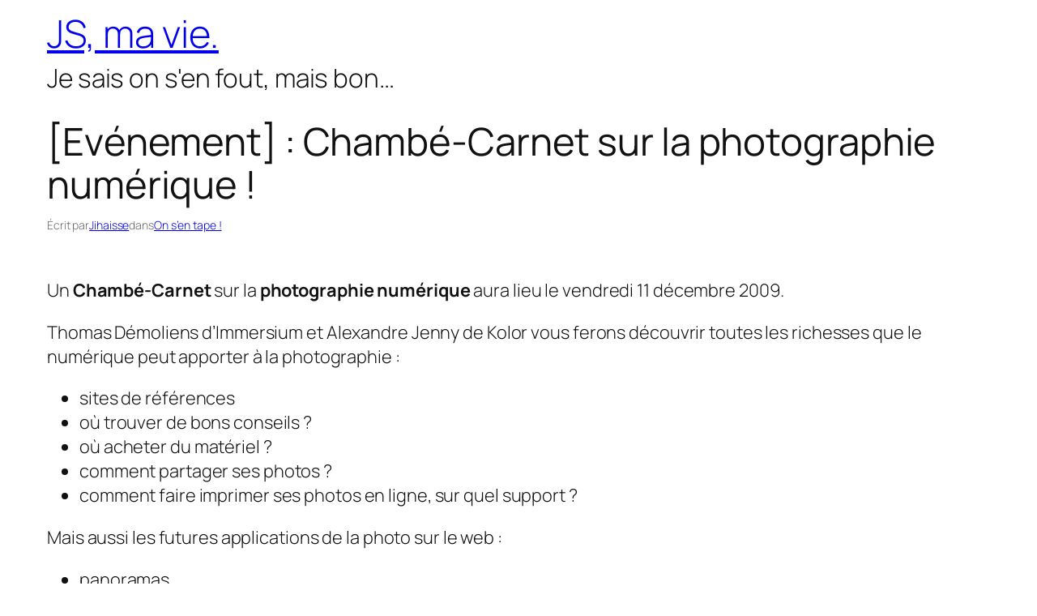

--- FILE ---
content_type: text/html; charset=UTF-8
request_url: https://jihais.se/wp-admin/admin-ajax.php?action=secupress_dcts_timer&
body_size: 20
content:
1768693998